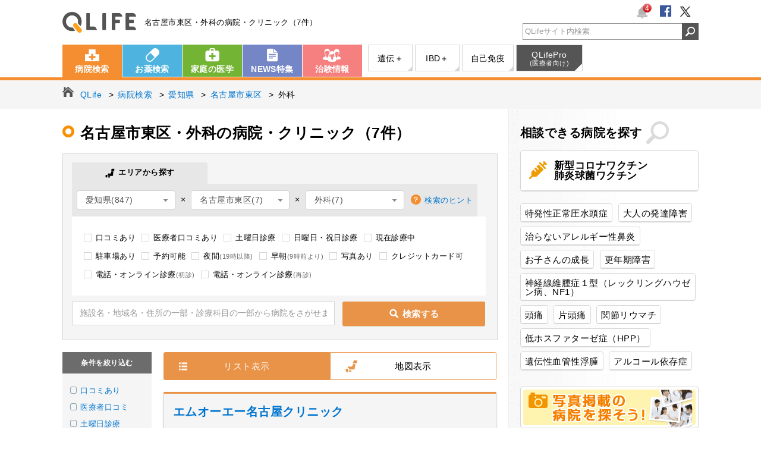

--- FILE ---
content_type: application/javascript; charset=utf-8
request_url: https://fundingchoicesmessages.google.com/f/AGSKWxWb8If8c66vl-Of8osoSSmHA7NUzbjdMSxWjBm7rPTm84NqJ07OkMt9fkqm6OguQx7hjJG64pkC1CpR5xuKg33FIu3Id7r4-8sQbC4C3i2F-m9sPDAc0LiDqVh-KLeLNAeLBhKTP6mc36tcI0WcXNcfnz4cRmNgmkh_tYYPaTnxTfbAox8UAkpqohPn/_/tinlads..net/vghd__140x600./buyad./ads/motherless.
body_size: -1290
content:
window['ba1bb84e-22dd-4c26-9dee-88f782a59096'] = true;

--- FILE ---
content_type: text/javascript;charset=UTF-8
request_url: https://www.qlife.jp/members/webapi/notice.jsonp?callback=jQuery111309120394147411119_1768723831520&_=1768723831521
body_size: 446
content:
jQuery111309120394147411119_1768723831520({"list":[{"id":471,"message":"\u260512\u6b73\uff5e17\u6b73\u306e\u304a\u5b50\u69d8\u5bfe\u8c61\u2605\u65b0\u578b\u30b3\u30ed\u30ca\u30a6\u30a4\u30eb\u30b9\u30ef\u30af\u30c1\u30f3\u63a5\u7a2e\u8a66\u9a13\uff20\u65b0\u5bbf","url":"https:\/\/survey.qlifeweb.jp\/lp\/sk2003b-med?utm_source=qlife\u0026utm_medium=notice\u0026utm_campaign=20260105","unread":true},{"id":472,"message":"\u260512\u6b73\uff5e17\u6b73\u2605\u56fd\u5185\u88fd\u85ac\u4f1a\u793e\u306e\u65b0\u578b\u30b3\u30ed\u30ca\u30a6\u30a4\u30eb\u30b9\u30ef\u30af\u30c1\u30f3\u8a66\u9a13","url":"https:\/\/survey.qlifeweb.jp\/lp\/asb2005b-med?utm_source=qlife\u0026utm_medium=notice\u0026utm_campaign=20260105","unread":true},{"id":473,"message":"\u30a2\u30c8\u30d4\u30fc\u6027\u76ae\u819a\u708e\u306e\u304a\u85ac\uff08\u6ce8\u5c04\u5264\uff09\u3092\u6295\u4e0e\u3055\u308c\u3066\u3044\u308b\u65b9\u3078","url":"https:\/\/survey.qlifeweb.jp\/lp\/abv2410-ad?utm_source=qlife\u0026utm_medium=notice\u0026utm_campaign=20260105","unread":true},{"id":465,"message":"\u4eca\u51ac\u6d41\u884c\u304c\u61f8\u5ff5\u3055\u308c\u308bCOVID-19\u306e\u30ef\u30af\u30c1\u30f3\u63a5\u7a2e\u306b\u3064\u3044\u3066\u5b66\u3073\u307e\u305b\u3093\u304b\uff1f","url":"https:\/\/www.qlife.jp\/lp\/covid19_2025\/?utm_source=qlife\u0026utm_medium=notice\u0026utm_campaign=covid19_2025_lp","unread":true}],"unread":4})